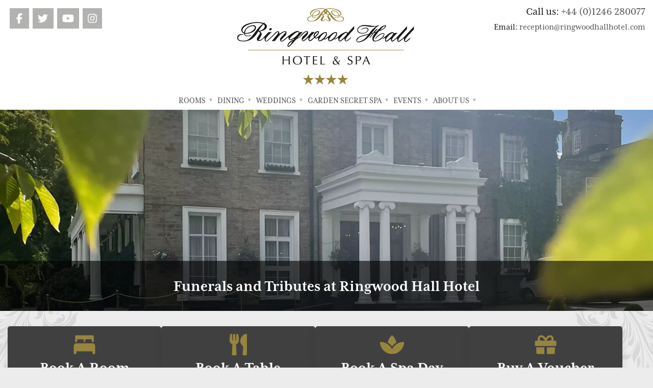

--- FILE ---
content_type: text/html; charset=utf-8
request_url: https://ringwoodhallhotel.com/events/special-occasions/funerals/
body_size: 8632
content:


<!doctype html>
<html class="no-js" lang="en">
<head>
    <meta charset="utf-8" />
    <meta http-equiv="x-ua-compatible" content="ie=edge">
    <meta name="viewport" content="width=device-width, initial-scale=1.0" />

        <title>Funerals | Ringwood Hall Hotel | Chesterfield, Derbyshire</title>

        <meta name="description" content="Funerals – Remember your loved one with family and friends at the stunning Ringwood Hall Hotel &amp; Spa. Surrounded by 29 acres of rolling countryside.">

    <link rel="icon" type="image/png" href="/favicon.png" />

    <link href="/DependencyHandler.axd?s=L2Nzcy9mb3VuZGF0aW9uLm1pbi5jc3M7L2Nzcy9nbG9iYWwuY3NzOy9jc3MvamV0bWVudS5taW4uY3NzOy9jc3Mvc2xpY2suY3NzOy9jc3MvZm9ybWF0dGluZy5taW4uY3NzOy9jc3MvZmxpY2tpdHkubWluLmNzczsvY3NzL2xpZ2h0Z2FsbGVyeS5jc3M7&amp;t=Css&amp;cdv=2064648378" type="text/css" rel="stylesheet"/>

    <script src="https://use.typekit.net/xop7ekq.js"></script>
    <script>try { Typekit.load({ async: false }); } catch (e) { }</script>

    <!-- Google Tag Manager -->
    <script>
        (function (w, d, s, l, i) {
            w[l] = w[l] || []; w[l].push({
                'gtm.start':
                    new Date().getTime(), event: 'gtm.js'
            }); var f = d.getElementsByTagName(s)[0],
                j = d.createElement(s), dl = l != 'dataLayer' ? '&l=' + l : ''; j.async = true; j.src =
                    'https://www.googletagmanager.com/gtm.js?id=' + i + dl; f.parentNode.insertBefore(j, f);
        })(window, document, 'script', 'dataLayer', 'GTM-ML36N8M');</script>
    <!-- End Google Tag Manager -->

    <script src="https://kit.fontawesome.com/e123a62871.js" crossorigin="anonymous"></script>

</head>

<body>

    <!-- Google Tag Manager (noscript) -->
    <noscript>
        <iframe src="https://www.googletagmanager.com/ns.html?id=GTM-ML36N8M"
                height="0" width="0" style="display:none;visibility:hidden"></iframe>
    </noscript>
    <!-- End Google Tag Manager (noscript) -->

    <header>
    <div class="row">
        <div class="small-12 medium-4 columns text-center medium-text-left social">
            <a target="_blank" href="https://www.facebook.com/pages/Ringwood-Hall-Hotel/112460885456300"><i class="fa fa-facebook" aria-hidden="true"></i></a>
            <a target="_blank" href="https://twitter.com/Ringwoodhall"><i class="fa fa-twitter" aria-hidden="true"></i></a>
            <a target="_blank" href="https://www.youtube.com/channel/UC4auR6gUZIyf8Qquj7wqfuQ"><i class="fa fa-youtube-play" aria-hidden="true"></i></a>
            <a target="_blank" href="https://www.instagram.com/ringwoodhallhotelandspa/"><i class="fa fa-instagram" aria-hidden="true"></i></a>
            
        </div>
        <div class="small-12 medium-4 columns text-center logo">
            <a href="/"><img src="/images/logo-new.png" alt="Logo" /></a>
        </div>
        <div class="small-12 medium-4 columns text-center medium-text-right">
            <p class="telephone">Call us: <a href="tel:01246280077">+44 (0)1246 280077</a></p>
            Email: <a href="mailto:reception@ringwoodhallhotel.com">reception@ringwoodhallhotel.com</a>
        </div>
    </div>

    <nav>
    <div class="row">
        <ul id="jetmenu" class="jetmenu">
                    <li>
                        <a href="/rooms/" title="">Rooms</a>
                        <ul class="dropdown">
                                    <li>
                                        <a href="/rooms/rooms-at-ringwood/" title="">Rooms at Ringwood</a>
                                        <ul class="dropdown">
                                                <li><a href="/rooms/rooms-at-ringwood/standard/" title="">Standard</a></li>
                                                <li><a href="/rooms/rooms-at-ringwood/executive/" title="">Executive</a></li>
                                                <li><a href="/rooms/rooms-at-ringwood/classic/" title="">Classic</a></li>
                                                <li><a href="/rooms/rooms-at-ringwood/deluxe/" title="">Deluxe</a></li>
                                                <li><a href="/rooms/rooms-at-ringwood/suites/" title="">Suites</a></li>
                                        </ul>
                                    </li>
                                    <li><a href="/rooms/stay-spa/" title="">Stay &amp; Spa</a></li>
                                    <li><a href="/rooms/winter-getaways/" title="">Winter  Getaways</a></li>
                                    <li><a href="/rooms/guest-directory/" title="">Guest Directory</a></li>
                        </ul>
                    </li>
                    <li>
                        <a href="/dining/" title="">Dining</a>
                        <ul class="dropdown">
                                    <li><a href="/dining/the-coach-house-restaurant/" title="">The Coach House Restaurant</a></li>
                                    <li><a href="/dining/private-dining/" title="">Private Dining</a></li>
                                    <li><a href="/dining/afternoon-tea/" title="">Afternoon Tea</a></li>
                                    <li><a href="/dining/victorian-kitchen-gardens/" title="">Victorian Kitchen Gardens</a></li>
                                    <li><a href="/dining/our-bars/" title="">Our Bars</a></li>
                        </ul>
                    </li>
                    <li>
                        <a href="/weddings/" title="">Weddings</a>
                        <ul class="dropdown">
                                    <li>
                                        <a href="/weddings/our-wedding-suites/" title="">Our Wedding Suites</a>
                                        <ul class="dropdown">
                                                <li><a href="/weddings/our-wedding-suites/ringwood-suite/" title="">Ringwood Suite</a></li>
                                                <li><a href="/weddings/our-wedding-suites/chatsworth-suite/" title="">Chatsworth Suite</a></li>
                                                <li><a href="/weddings/our-wedding-suites/portland-suite/" title="">Portland Suite</a></li>
                                                <li><a href="/weddings/our-wedding-suites/hollingwood-suite/" title="">Hollingwood Suite</a></li>
                                                <li><a href="/weddings/our-wedding-suites/cavendish-suite/" title="">Cavendish Suite</a></li>
                                                <li><a href="/weddings/our-wedding-suites/garden-pavilion/" title="">Garden Pavilion</a></li>
                                                <li><a href="/weddings/our-wedding-suites/italian-garden/" title="">Italian Garden</a></li>
                                                <li><a href="/weddings/our-wedding-suites/garden-marquee/" title="">Garden Marquee</a></li>
                                        </ul>
                                    </li>
                                    <li>
                                        <a href="/weddings/wedding-packages/" title="">Wedding Packages</a>
                                        <ul class="dropdown">
                                                <li><a href="/weddings/wedding-packages/traditional-weddings/" title="">Traditional Weddings</a></li>
                                                <li><a href="/weddings/wedding-packages/international-weddings/" title="">International Weddings</a></li>
                                                <li><a href="/weddings/wedding-packages/asian-weddings/" title="">Asian Weddings</a></li>
                                        </ul>
                                    </li>
                                    <li>
                                        <a href="/weddings/recommended-wedding-suppliers/" title="">Recommended Wedding Suppliers</a>
                                        <ul class="dropdown">
                                                <li><a href="/weddings/recommended-wedding-suppliers/bridal-hair-make-up/" title="">Bridal Hair &amp; Make up</a></li>
                                                <li><a href="/weddings/recommended-wedding-suppliers/entertainment/" title="">Entertainment</a></li>
                                                <li><a href="/weddings/recommended-wedding-suppliers/florists/" title="">Florists</a></li>
                                                <li><a href="/weddings/recommended-wedding-suppliers/musicians/" title="">Musicians</a></li>
                                                <li><a href="/weddings/recommended-wedding-suppliers/photographers/" title="">Photographers</a></li>
                                                <li><a href="/weddings/recommended-wedding-suppliers/wedding-cakes/" title="">Wedding Cakes</a></li>
                                                <li><a href="/weddings/recommended-wedding-suppliers/wedding-cars/" title="">Wedding Cars</a></li>
                                                <li><a href="/weddings/recommended-wedding-suppliers/venue-stylists/" title="">Venue Stylists</a></li>
                                                <li><a href="/weddings/recommended-wedding-suppliers/wedding-rings/" title="">Wedding Rings</a></li>
                                        </ul>
                                    </li>
                                    <li><a href="/weddings/gallery/" title="">Gallery</a></li>
                                    <li>
                                        <a href="/weddings/wedding-showcase/" title="">Wedding Showcase</a>
                                        <ul class="dropdown">
                                                <li><a href="/weddings/wedding-showcase/wedding-fayres/" title="">Wedding Fayres</a></li>
                                        </ul>
                                    </li>
                        </ul>
                    </li>
                    <li>
                        <a href="/garden-secret-spa/" title="">Garden Secret Spa</a>
                        <ul class="dropdown">
                                    <li><a href="/garden-secret-spa/book-a-spa-day/" title="">Book a Spa Day</a></li>
                                    <li><a href="/garden-secret-spa/stay-spa/" title="">Stay &amp; Spa</a></li>
                                    <li><a href="/garden-secret-spa/the-thermals/" title="">The Thermals</a></li>
                                    <li><a href="/garden-secret-spa/pampered-pooch-experience/" title="">Pampered Pooch Experience</a></li>
                                    <li><a href="/garden-secret-spa/gym/" title="">Gym</a></li>
                                    <li><a href="/garden-secret-spa/gallery/" title="">Gallery</a></li>
                        </ul>
                    </li>
                    <li>
                        <a href="/events/" title="">Events</a>
                        <ul class="dropdown">
                                    <li><a href="/events/upcoming-events/" title="">Upcoming Events</a></li>
                                    <li>
                                        <a href="/events/corporate-events/" title="">Corporate Events</a>
                                        <ul class="dropdown">
                                                <li><a href="/events/corporate-events/delegate-rates/" title="">Delegate Rates</a></li>
                                                <li><a href="/events/corporate-events/outdoor-activities/" title="">Outdoor Activities</a></li>
                                        </ul>
                                    </li>
                                    <li>
                                        <a href="/events/special-occasions/" title="">Special Occasions</a>
                                        <ul class="dropdown">
                                                <li><a href="/events/special-occasions/baby-showers/" title="">Baby Showers</a></li>
                                                <li><a href="/events/special-occasions/birthdays-anniversaries/" title="">Birthdays &amp; Anniversaries</a></li>
                                                <li><a href="/events/special-occasions/charity-events/" title="">Charity Events</a></li>
                                                <li><a href="/events/special-occasions/funerals/" title="">Funerals</a></li>
                                                <li><a href="/events/special-occasions/graduations-proms/" title="">Graduations &amp; Proms</a></li>
                                                <li><a href="/events/special-occasions/hen-parties/" title="">Hen Parties</a></li>
                                        </ul>
                                    </li>
                        </ul>
                    </li>
                    <li>
                        <a href="/about-us/" title="">About Us</a>
                        <ul class="dropdown">
                                    <li><a href="/about-us/getting-to-us/" title="">Getting to us</a></li>
                                    <li><a href="/about-us/contact/" title="">Contact</a></li>
                        </ul>
                    </li>
        </ul>
    </div>
</nav>

</header>
    


        <section>
            <div class="row expanded collapse">
                <div class="small-12 columns header-images">
                    <div>
                        <picture>
                            <source media="(max-width: 639px)" srcset="/media/65693/photo-25-09-2022-12-21-12.jpg?anchor=center&amp;mode=crop&amp;width=640&amp;height=640&amp;format=webp&amp;quality=70&amp;rnd=133087528080000000">
                            <img class="orbit-image" src="/media/65693/photo-25-09-2022-12-21-12.jpg?anchor=center&amp;mode=crop&amp;width=2560&amp;height=788&amp;format=webp&amp;quality=70&amp;rnd=133087528080000000" alt="" />
                        </picture>

                            <div class="caption text-center">
                                <h1 class="title title--2">Funerals and Tributes at Ringwood Hall Hotel</h1>

                            </div>

                    </div>
                </div>
            </div>
        </section>

    


    <div class="row">
        <div class="small-12 column">
            <section class="sub-navigation sub-navigation--small">

                        <div class="sub-navigation__item animate pop delay-0">
                            <a class="sub-navigation__link" href="https://rwoodhall.dbm.guestline.net/availability?hotel=RINGWOOD&amp;lng=en-US&amp;user=[base64]&amp;_ga=2.155645179.1916105692.1639647369-356746704.1637229858" target="_blank">Book A Room</a>
                                <svg aria-hidden="true" focusable="false" data-prefix="fas" data-icon="bed-alt" class="fa-bed-alt" role="img" xmlns="http://www.w3.org/2000/svg" viewBox="0 0 512 512"><path fill="currentColor" d="M80,160a32,32,0,0,1,32-32h96a32,32,0,0,1,32,32v32h32V160a32,32,0,0,1,32-32h96a32,32,0,0,1,32,32v32h48V64a32,32,0,0,0-32-32H64A32,32,0,0,0,32,64V192H80Zm368,64H64A64,64,0,0,0,0,288V464a16,16,0,0,0,16,16H48a16,16,0,0,0,16-16V416H448v48a16,16,0,0,0,16,16h32a16,16,0,0,0,16-16V288A64,64,0,0,0,448,224Z"></path></svg>

                            <p class="title">Book A Room</p>


                        </div>
                        <div class="sub-navigation__item animate pop delay-1">
                            <a class="sub-navigation__link" href="/dining/book-a-table/">Book A Table</a>
                                <svg aria-hidden="true" focusable="false" data-prefix="fas" data-icon="utensils" class="fa-utensils" role="img" xmlns="http://www.w3.org/2000/svg" viewBox="0 0 416 512"><path fill="currentColor" d="M207.9 15.2c.8 4.7 16.1 94.5 16.1 128.8 0 52.3-27.8 89.6-68.9 104.6L168 486.7c.7 13.7-10.2 25.3-24 25.3H80c-13.7 0-24.7-11.5-24-25.3l12.9-238.1C27.7 233.6 0 196.2 0 144 0 109.6 15.3 19.9 16.1 15.2 19.3-5.1 61.4-5.4 64 16.3v141.2c1.3 3.4 15.1 3.2 16 0 1.4-25.3 7.9-139.2 8-141.8 3.3-20.8 44.7-20.8 47.9 0 .2 2.7 6.6 116.5 8 141.8.9 3.2 14.8 3.4 16 0V16.3c2.6-21.6 44.8-21.4 48-1.1zm119.2 285.7l-15 185.1c-1.2 14 9.9 26 23.9 26h56c13.3 0 24-10.7 24-24V24c0-13.2-10.7-24-24-24-82.5 0-221.4 178.5-64.9 300.9z"></path></svg>

                            <p class="title">Book A Table</p>


                        </div>
                        <div class="sub-navigation__item animate pop delay-2">
                            <a class="sub-navigation__link" href="https://ringwoodhall.onejourney.travel/spa" target="_blank">Book A Spa Day</a>
                                <svg aria-hidden="true" focusable="false" data-prefix="fas" data-icon="spa" class="fa-spa" role="img" xmlns="http://www.w3.org/2000/svg" viewBox="0 0 576 512"><path fill="currentColor" d="M568.25 192c-29.04.13-135.01 6.16-213.84 83-33.12 29.63-53.36 63.3-66.41 94.86-13.05-31.56-33.29-65.23-66.41-94.86-78.83-76.84-184.8-82.87-213.84-83-4.41-.02-7.79 3.4-7.75 7.82.23 27.92 7.14 126.14 88.77 199.3C172.79 480.94 256 480 288 480s115.19.95 199.23-80.88c81.64-73.17 88.54-171.38 88.77-199.3.04-4.42-3.34-7.84-7.75-7.82zM287.98 302.6c12.82-18.85 27.6-35.78 44.09-50.52 19.09-18.61 39.58-33.3 60.26-45.18-16.44-70.5-51.72-133.05-96.73-172.22-4.11-3.58-11.02-3.58-15.14 0-44.99 39.14-80.27 101.63-96.74 172.07 20.37 11.7 40.5 26.14 59.22 44.39a282.768 282.768 0 0 1 45.04 51.46z"></path></svg>

                            <p class="title">Book A Spa Day</p>


                        </div>
                        <div class="sub-navigation__item animate pop delay-3">
                            <a class="sub-navigation__link" href="https://ringwood.wearegifted.co.uk/" target="_blank">Buy A Voucher</a>
                                <svg aria-hidden="true" focusable="false" data-prefix="fas" data-icon="gift" class="fa-gift" role="img" xmlns="http://www.w3.org/2000/svg" viewBox="0 0 512 512"><path fill="currentColor" d="M32 448c0 17.7 14.3 32 32 32h160V320H32v128zm256 32h160c17.7 0 32-14.3 32-32V320H288v160zm192-320h-42.1c6.2-12.1 10.1-25.5 10.1-40 0-48.5-39.5-88-88-88-41.6 0-68.5 21.3-103 68.3-34.5-47-61.4-68.3-103-68.3-48.5 0-88 39.5-88 88 0 14.5 3.8 27.9 10.1 40H32c-17.7 0-32 14.3-32 32v80c0 8.8 7.2 16 16 16h480c8.8 0 16-7.2 16-16v-80c0-17.7-14.3-32-32-32zm-326.1 0c-22.1 0-40-17.9-40-40s17.9-40 40-40c19.9 0 34.6 3.3 86.1 80h-86.1zm206.1 0h-86.1c51.4-76.5 65.7-80 86.1-80 22.1 0 40 17.9 40 40s-17.9 40-40 40z"></path></svg>

                            <p class="title">Buy A Voucher</p>


                        </div>

            </section>
        </div>
    </div>


    <section>
        


<div class="white page-content">
    <div class="row">
        <div class="small-12 large-8  columns">

            <div class="richtext">
                <h2>Remember your loved one surrounded by family and friends</h2>
<p>Arranging a funeral for a loved one can be an extremely difficult time.  We understand the importance of remembering those who we have loved and lost. It can be a great comfort to pay tribute together with family and friends to celebrate their lives, sharing wonderful memories and anecdotes.  We would feel honoured to help you arrange a fitting event, allowing you to focus on what really matters the most – celebrating your loved ones’ life.</p>
<p>Our 19<sup>th</sup> century manor house, surrounded by 29 acres of rolling countryside, is the perfect setting to remember your loved one. With rooms of all sizes, some of which blend seamlessly onto our outdoor terraces, we have the perfect space to ensure your occasion is both fitting and special.</p>
<p>We can design occasion packages tailored to your requirements, and our Events Team are on hand throughout. They can assist with pre-planning and will be there throughout your time with us to ensure you, your family and friends have nothing to worry about whilst you pay tribute to your loved one.</p>
<p>We offer a range of menus, hot and cold buffets, or seated dining options. Whatever your requirements, we can arrange a style of catering to suit your needs and budget. </p>
<p>Let us help you create your perfect tribute to your loved one. Contact our sales team for more information and availability on <strong><a href="tel:01246280077">01246 280077</a></strong> We look forward to speaking to you.</p>
<p> </p>
            </div>

            





        </div>

            <div class="small-12 large-4 columns">
                <div class="cta-list">
                    
            <div class="cta-list__item richtext richtext--boxed">
                <p style="text-align: center;">For meetings, events and conference enquiries</p>
<p style="text-align: center;">Call us:<br /><strong>+44(0)1246 280077<br /></strong>Email:<br /><strong><a href="mailto:enquiries@ringwoodhallhotel.com">sales@ringwoodhallhotel.com</a></strong></p>
            </div>

                </div>
            </div>


    </div>
</div>



    </section>

            <section class="newsletter">
            <div class="row">
                <div class="row collapse">
                    <div class="small-12 columns title text-center medium-text-left" style="text-align:center !important; padding-top: 0.375rem; padding-bottom: 0.675rem; font-size: 2.25rem; line-height: 2.75rem; margin: 0; font-family: 'Dancing Script', cursive!important;}">
                        Newsletter signup <a href="/newsletter-signup/" class="button" style="margin: auto 20px;">Sign up now</a>
                    </div>
                </div>
            </div>
        </section>

    

    <section class="newsletter" style="background:#E7E7E7;">
    <div class="row">
        <div class="row collapse">
            <div class="small-12 columns title text-center medium-text-left" style="text-align:center !important;">
                <div class="mcwidget-embed" data-widget-id="6680638"></div>
            </div>
        </div>
    </div>
</section>
    


<footer>
    <div class="row">
        <div class="columns small-12 medium-4 contact">
            <p>Ringwood Hall Hotel &amp; Spa, Ringwood Rd, Brimington, Chesterfield S43 1DQ</p>
            <p>Tel: +44 (0)1246 280077</p>
            <p>Fax: +44 (0)1246 472241</p>
            <p>Email: <a href="mailto:reception@ringwoodhallhotel.com">reception@ringwoodhallhotel.com</a></p>
        </div>
        <div class="columns small-12 medium-4">

                <ul class="vertical menu">
                        <li><a href="/rooms/">Rooms</a></li>
                        <li><a href="/dining/">Dining</a></li>
                        <li><a href="/weddings/">Weddings</a></li>
                        <li><a href="/garden-secret-spa/">Garden Secret Spa</a></li>
                </ul>

        </div>
        <div class="columns small-12 medium-4">
                <ul class="vertical menu">
                        <li><a href="/terms-conditions/">Terms &amp; Conditions</a></li>
                        <li><a href="/privacy-policy/">Privacy Policy</a></li>
                        <li><a href="/search/">Search</a></li>
                </ul>

            <button type="button" onclick="displayPreferenceModal()" class="button" style="margin-top: 20px;">Cookie Preferences</button>

        </div>
    </div>
</footer>

<div class="footer-bar">
    <div class="row">
        <div class="column small-12 text-center">
            <p class="companyinfo">Co. Reg 2565580 • VAT number 577 14 03 36</p>
            <p class="fwdmotion">Site built and managed by <a href="https://www.fwdmotion.co.uk" title="" target="_blank">FWD Motion</a></p>
        </div>
    </div>
</div>

    <script src="/DependencyHandler.axd?s=[base64]&amp;t=Javascript&amp;cdv=2064648378" type="text/javascript"></script>

    



    <script src="https://ajax.aspnetcdn.com/ajax/jquery.validate/1.13.1/jquery.validate.min.js"></script>
    <script src="https://ajax.aspnetcdn.com/ajax/mvc/5.1/jquery.validate.unobtrusive.min.js"></script>
    <script src="https://unpkg.com/flickity@2/dist/flickity.pkgd.min.js"></script>

    <script type="text/javascript">
        $(document).ready(function () {
            $("#lightgallery").lightGallery();
        });
    </script>

    
    <script type='text/javascript'>
        function validateForm(frm) {


            return validateFields(frm);
        }

        function validateFields(frm) {
            var f = frm.f_c_email; if (f.value == "") { alert("Please enter a value for field Email address"); f.focus(); return false; }

            return true;
        }
    </script>

    <script type="text/javascript">
        $(document).ready(function () {
            $('.orbit').slick({
                dots: false,
                arrows: false,
                infinite: true,
                speed: 1000,
                fade: true,
                autoplaySpeed: 5000,
                autoplay: true,
                cssEase: 'linear'
            });
        });
    </script>



    <script type="text/javascript">
        $(function () {
            $('.slider').slick({

                speed: 5000,
                arrows: false,
                autoplay: true,
                autoplaySpeed: 0,
                cssEase: 'linear',
                slidesToShow: 1,
                slidesToScroll: 1,
                variableWidth: true

            });
        });

    </script>

    <script id="guestline-tag" src="https://tag.guestline.net/static/js/tag.js" data-group-id="RWOODHALL" async></script>
</body>
</html>